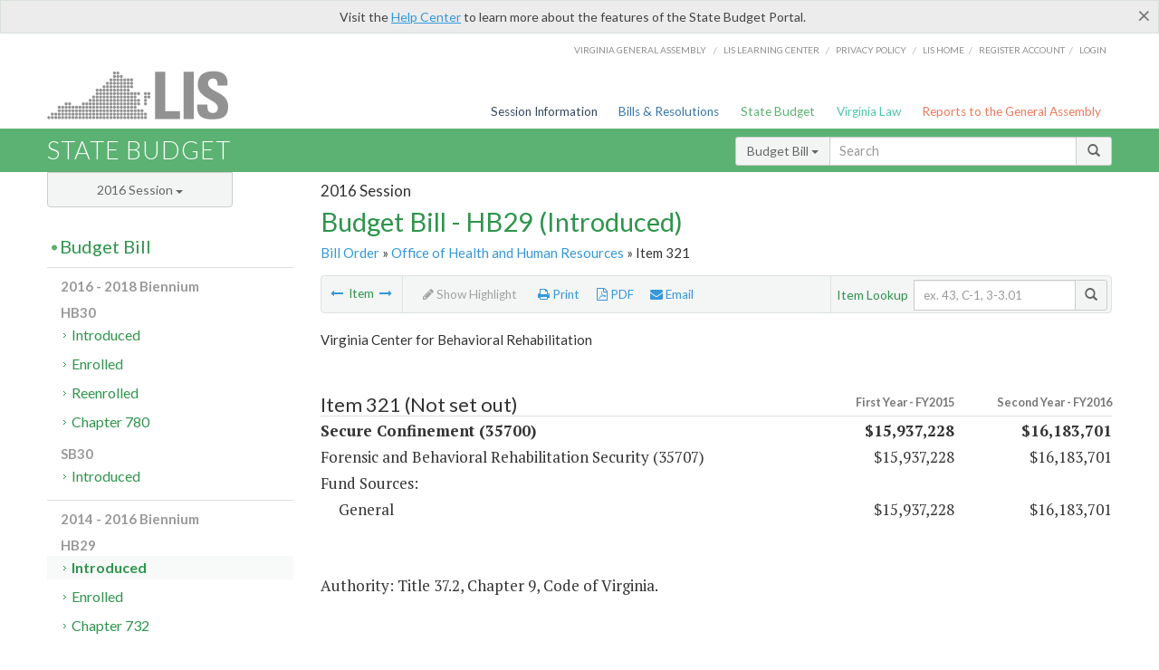

--- FILE ---
content_type: application/javascript
request_url: https://assets.lis.virginia.gov/_assets/bootstrap-datepicker.js
body_size: 7955
content:
!function(a,b){function d(){return new Date(Date.UTC.apply(Date,arguments))}function e(){var a=new Date;return d(a.getFullYear(),a.getMonth(),a.getDate())}function f(a){return function(){return this[a].apply(this,arguments)}}function j(b,c){function h(a,b){return b.toLowerCase()}var f,d=a(b).data(),e={},g=new RegExp("^"+c.toLowerCase()+"([A-Z])");c=new RegExp("^"+c.toLowerCase());for(var i in d)c.test(i)&&(f=i.replace(g,h),e[f]=d[i]);return e}function k(b){var c={};if(o[b]||(b=b.split("-")[0],o[b])){var d=o[b];return a.each(n,function(a,b){b in d&&(c[b]=d[b])}),c}}var c=a(window),g=function(){var b={get:function(a){return this.slice(a)[0]},contains:function(a){for(var b=a&&a.valueOf(),c=0,d=this.length;c<d;c++)if(this[c].valueOf()===b)return c;return-1},remove:function(a){this.splice(a,1)},replace:function(b){b&&(a.isArray(b)||(b=[b]),this.clear(),this.push.apply(this,b))},clear:function(){this.length=0},copy:function(){var a=new g;return a.replace(this),a}};return function(){var c=[];return c.push.apply(c,arguments),a.extend(c,b),c}}(),h=function(b,c){this.dates=new g,this.viewDate=e(),this.focusDate=null,this._process_options(c),this.element=a(b),this.isInline=!1,this.isInput=this.element.is("input"),this.component=!!this.element.is(".date")&&this.element.find(".add-on, .input-group-addon, .btn"),this.hasInput=this.component&&this.element.find("input").length,this.component&&0===this.component.length&&(this.component=!1),this.picker=a(p.template),this._buildEvents(),this._attachEvents(),this.isInline?this.picker.addClass("datepicker-inline").appendTo(this.element):this.picker.addClass("datepicker-dropdown dropdown-menu"),this.o.rtl&&this.picker.addClass("datepicker-rtl"),this.viewMode=this.o.startView,this.o.calendarWeeks&&this.picker.find("tfoot th.today").attr("colspan",function(a,b){return parseInt(b)+1}),this._allow_update=!1,this.setStartDate(this._o.startDate),this.setEndDate(this._o.endDate),this.setDaysOfWeekDisabled(this.o.daysOfWeekDisabled),this.fillDow(),this.fillMonths(),this._allow_update=!0,this.update(),this.showMode(),this.isInline&&this.show()};h.prototype={constructor:h,_process_options:function(b){this._o=a.extend({},this._o,b);var c=this.o=a.extend({},this._o),d=c.language;switch(o[d]||(d=d.split("-")[0],o[d]||(d=m.language)),c.language=d,c.startView){case 2:case"decade":c.startView=2;break;case 1:case"year":c.startView=1;break;default:c.startView=0}switch(c.minViewMode){case 1:case"months":c.minViewMode=1;break;case 2:case"years":c.minViewMode=2;break;default:c.minViewMode=0}c.startView=Math.max(c.startView,c.minViewMode),c.multidate!==!0&&(c.multidate=Number(c.multidate)||!1,c.multidate!==!1?c.multidate=Math.max(0,c.multidate):c.multidate=1),c.multidateSeparator=String(c.multidateSeparator),c.weekStart%=7,c.weekEnd=(c.weekStart+6)%7;var e=p.parseFormat(c.format);c.startDate!==-(1/0)&&(c.startDate?c.startDate instanceof Date?c.startDate=this._local_to_utc(this._zero_time(c.startDate)):c.startDate=p.parseDate(c.startDate,e,c.language):c.startDate=-(1/0)),c.endDate!==1/0&&(c.endDate?c.endDate instanceof Date?c.endDate=this._local_to_utc(this._zero_time(c.endDate)):c.endDate=p.parseDate(c.endDate,e,c.language):c.endDate=1/0),c.daysOfWeekDisabled=c.daysOfWeekDisabled||[],a.isArray(c.daysOfWeekDisabled)||(c.daysOfWeekDisabled=c.daysOfWeekDisabled.split(/[,\s]*/)),c.daysOfWeekDisabled=a.map(c.daysOfWeekDisabled,function(a){return parseInt(a,10)});var f=String(c.orientation).toLowerCase().split(/\s+/g),g=c.orientation.toLowerCase();if(f=a.grep(f,function(a){return/^auto|left|right|top|bottom$/.test(a)}),c.orientation={x:"auto",y:"auto"},g&&"auto"!==g)if(1===f.length)switch(f[0]){case"top":case"bottom":c.orientation.y=f[0];break;case"left":case"right":c.orientation.x=f[0]}else g=a.grep(f,function(a){return/^left|right$/.test(a)}),c.orientation.x=g[0]||"auto",g=a.grep(f,function(a){return/^top|bottom$/.test(a)}),c.orientation.y=g[0]||"auto";else;},_events:[],_secondaryEvents:[],_applyEvents:function(a){for(var d,e,f,c=0;c<a.length;c++)d=a[c][0],2===a[c].length?(e=b,f=a[c][1]):3===a[c].length&&(e=a[c][1],f=a[c][2]),d.on(f,e)},_unapplyEvents:function(a){for(var d,e,f,c=0;c<a.length;c++)d=a[c][0],2===a[c].length?(f=b,e=a[c][1]):3===a[c].length&&(f=a[c][1],e=a[c][2]),d.off(e,f)},_buildEvents:function(){this.isInput?this._events=[[this.element,{focus:a.proxy(this.show,this),keyup:a.proxy(function(b){a.inArray(b.keyCode,[27,37,39,38,40,32,13,9])===-1&&this.update()},this),keydown:a.proxy(this.keydown,this)}]]:this.component&&this.hasInput?this._events=[[this.element.find("input"),{focus:a.proxy(this.show,this),keyup:a.proxy(function(b){a.inArray(b.keyCode,[27,37,39,38,40,32,13,9])===-1&&this.update()},this),keydown:a.proxy(this.keydown,this)}],[this.component,{click:a.proxy(this.show,this)}]]:this.element.is("div")?this.isInline=!0:this._events=[[this.element,{click:a.proxy(this.show,this)}]],this._events.push([this.element,"*",{blur:a.proxy(function(a){this._focused_from=a.target},this)}],[this.element,{blur:a.proxy(function(a){this._focused_from=a.target},this)}]),this._secondaryEvents=[[this.picker,{click:a.proxy(this.click,this)}],[a(window),{resize:a.proxy(this.place,this)}],[a(document),{"mousedown touchstart":a.proxy(function(a){this.element.is(a.target)||this.element.find(a.target).length||this.picker.is(a.target)||this.picker.find(a.target).length||this.hide()},this)}]]},_attachEvents:function(){this._detachEvents(),this._applyEvents(this._events)},_detachEvents:function(){this._unapplyEvents(this._events)},_attachSecondaryEvents:function(){this._detachSecondaryEvents(),this._applyEvents(this._secondaryEvents)},_detachSecondaryEvents:function(){this._unapplyEvents(this._secondaryEvents)},_trigger:function(b,c){var d=c||this.dates.get(-1),e=this._utc_to_local(d);this.element.trigger({type:b,date:e,dates:a.map(this.dates,this._utc_to_local),format:a.proxy(function(a,b){0===arguments.length?(a=this.dates.length-1,b=this.o.format):"string"==typeof a&&(b=a,a=this.dates.length-1),b=b||this.o.format;var c=this.dates.get(a);return p.formatDate(c,b,this.o.language)},this)})},show:function(){this.isInline||this.picker.appendTo("body"),this.picker.show(),this.place(),this._attachSecondaryEvents(),this._trigger("show")},hide:function(){this.isInline||this.picker.is(":visible")&&(this.focusDate=null,this.picker.hide().detach(),this._detachSecondaryEvents(),this.viewMode=this.o.startView,this.showMode(),this.o.forceParse&&(this.isInput&&this.element.val()||this.hasInput&&this.element.find("input").val())&&this.setValue(),this._trigger("hide"))},remove:function(){this.hide(),this._detachEvents(),this._detachSecondaryEvents(),this.picker.remove(),delete this.element.data().datepicker,this.isInput||delete this.element.data().date},_utc_to_local:function(a){return a&&new Date(a.getTime()+6e4*a.getTimezoneOffset())},_local_to_utc:function(a){return a&&new Date(a.getTime()-6e4*a.getTimezoneOffset())},_zero_time:function(a){return a&&new Date(a.getFullYear(),a.getMonth(),a.getDate())},_zero_utc_time:function(a){return a&&new Date(Date.UTC(a.getUTCFullYear(),a.getUTCMonth(),a.getUTCDate()))},getDates:function(){return a.map(this.dates,this._utc_to_local)},getUTCDates:function(){return a.map(this.dates,function(a){return new Date(a)})},getDate:function(){return this._utc_to_local(this.getUTCDate())},getUTCDate:function(){return new Date(this.dates.get(-1))},setDates:function(){var b=a.isArray(arguments[0])?arguments[0]:arguments;this.update.apply(this,b),this._trigger("changeDate"),this.setValue()},setUTCDates:function(){var b=a.isArray(arguments[0])?arguments[0]:arguments;this.update.apply(this,a.map(b,this._utc_to_local)),this._trigger("changeDate"),this.setValue()},setDate:f("setDates"),setUTCDate:f("setUTCDates"),setValue:function(){var a=this.getFormattedDate();this.isInput?this.element.val(a).change():this.component&&this.element.find("input").val(a).change()},getFormattedDate:function(c){c===b&&(c=this.o.format);var d=this.o.language;return a.map(this.dates,function(a){return p.formatDate(a,c,d)}).join(this.o.multidateSeparator)},setStartDate:function(a){this._process_options({startDate:a}),this.update(),this.updateNavArrows()},setEndDate:function(a){this._process_options({endDate:a}),this.update(),this.updateNavArrows()},setDaysOfWeekDisabled:function(a){this._process_options({daysOfWeekDisabled:a}),this.update(),this.updateNavArrows()},place:function(){if(!this.isInline){var b=this.picker.outerWidth(),d=this.picker.outerHeight(),e=10,f=c.width(),g=c.height(),h=c.scrollTop(),i=parseInt(this.element.parents().filter(function(){return"auto"!==a(this).css("z-index")}).first().css("z-index"))+10,j=this.component?this.component.parent().offset():this.element.offset(),k=this.component?this.component.outerHeight(!0):this.element.outerHeight(!1),l=this.component?this.component.outerWidth(!0):this.element.outerWidth(!1),m=j.left,n=j.top;this.picker.removeClass("datepicker-orient-top datepicker-orient-bottom datepicker-orient-right datepicker-orient-left"),"auto"!==this.o.orientation.x?(this.picker.addClass("datepicker-orient-"+this.o.orientation.x),"right"===this.o.orientation.x&&(m-=b-l)):(this.picker.addClass("datepicker-orient-left"),j.left<0?m-=j.left-e:j.left+b>f&&(m=f-b-e));var p,q,o=this.o.orientation.y;"auto"===o&&(p=-h+j.top-d,q=h+g-(j.top+k+d),o=Math.max(p,q)===q?"top":"bottom"),this.picker.addClass("datepicker-orient-"+o),"top"===o?n+=k:n-=d+parseInt(this.picker.css("padding-top")),this.picker.css({top:n,left:m,zIndex:i})}},_allow_update:!0,update:function(){if(this._allow_update){var b=this.dates.copy(),c=[],d=!1;arguments.length?(a.each(arguments,a.proxy(function(a,b){b instanceof Date&&(b=this._local_to_utc(b)),c.push(b)},this)),d=!0):(c=this.isInput?this.element.val():this.element.data("date")||this.element.find("input").val(),c=c&&this.o.multidate?c.split(this.o.multidateSeparator):[c],delete this.element.data().date),c=a.map(c,a.proxy(function(a){return p.parseDate(a,this.o.format,this.o.language)},this)),c=a.grep(c,a.proxy(function(a){return a<this.o.startDate||a>this.o.endDate||!a},this),!0),this.dates.replace(c),this.dates.length?this.viewDate=new Date(this.dates.get(-1)):this.viewDate<this.o.startDate?this.viewDate=new Date(this.o.startDate):this.viewDate>this.o.endDate&&(this.viewDate=new Date(this.o.endDate)),d?this.setValue():c.length&&String(b)!==String(this.dates)&&this._trigger("changeDate"),!this.dates.length&&b.length&&this._trigger("clearDate"),this.fill()}},fillDow:function(){var a=this.o.weekStart,b="<tr>";if(this.o.calendarWeeks){var c='<th class="cw">&nbsp;</th>';b+=c,this.picker.find(".datepicker-days thead tr:first-child").prepend(c)}for(;a<this.o.weekStart+7;)b+='<th class="dow">'+o[this.o.language].daysMin[a++%7]+"</th>";b+="</tr>",this.picker.find(".datepicker-days thead").append(b)},fillMonths:function(){for(var a="",b=0;b<12;)a+='<span class="month">'+o[this.o.language].monthsShort[b++]+"</span>";this.picker.find(".datepicker-months td").html(a)},setRange:function(b){b&&b.length?this.range=a.map(b,function(a){return a.valueOf()}):delete this.range,this.fill()},getClassNames:function(b){var c=[],d=this.viewDate.getUTCFullYear(),e=this.viewDate.getUTCMonth(),f=new Date;return b.getUTCFullYear()<d||b.getUTCFullYear()===d&&b.getUTCMonth()<e?c.push("old"):(b.getUTCFullYear()>d||b.getUTCFullYear()===d&&b.getUTCMonth()>e)&&c.push("new"),this.focusDate&&b.valueOf()===this.focusDate.valueOf()&&c.push("focused"),this.o.todayHighlight&&b.getUTCFullYear()===f.getFullYear()&&b.getUTCMonth()===f.getMonth()&&b.getUTCDate()===f.getDate()&&c.push("today"),this.dates.contains(b)!==-1&&c.push("active"),(b.valueOf()<this.o.startDate||b.valueOf()>this.o.endDate||a.inArray(b.getUTCDay(),this.o.daysOfWeekDisabled)!==-1)&&c.push("disabled"),this.range&&(b>this.range[0]&&b<this.range[this.range.length-1]&&c.push("range"),a.inArray(b.valueOf(),this.range)!==-1&&c.push("selected")),c},fill:function(){var m,c=new Date(this.viewDate),e=c.getUTCFullYear(),f=c.getUTCMonth(),g=this.o.startDate!==-(1/0)?this.o.startDate.getUTCFullYear():-(1/0),h=this.o.startDate!==-(1/0)?this.o.startDate.getUTCMonth():-(1/0),i=this.o.endDate!==1/0?this.o.endDate.getUTCFullYear():1/0,j=this.o.endDate!==1/0?this.o.endDate.getUTCMonth():1/0,k=o[this.o.language].today||o.en.today||"",l=o[this.o.language].clear||o.en.clear||"";this.picker.find(".datepicker-days thead th.datepicker-switch").text(o[this.o.language].months[f]+" "+e),this.picker.find("tfoot th.today").text(k).toggle(this.o.todayBtn!==!1),this.picker.find("tfoot th.clear").text(l).toggle(this.o.clearBtn!==!1),this.updateNavArrows(),this.fillMonths();var n=d(e,f-1,28),q=p.getDaysInMonth(n.getUTCFullYear(),n.getUTCMonth());n.setUTCDate(q),n.setUTCDate(q-(n.getUTCDay()-this.o.weekStart+7)%7);var r=new Date(n);r.setUTCDate(r.getUTCDate()+42),r=r.valueOf();for(var t,s=[];n.valueOf()<r;){if(n.getUTCDay()===this.o.weekStart&&(s.push("<tr>"),this.o.calendarWeeks)){var u=new Date(+n+(this.o.weekStart-n.getUTCDay()-7)%7*864e5),v=new Date(Number(u)+(11-u.getUTCDay())%7*864e5),w=new Date(Number(w=d(v.getUTCFullYear(),0,1))+(11-w.getUTCDay())%7*864e5),x=(v-w)/864e5/7+1;s.push('<td class="cw">'+x+"</td>")}if(t=this.getClassNames(n),t.push("day"),this.o.beforeShowDay!==a.noop){var y=this.o.beforeShowDay(this._utc_to_local(n));y===b?y={}:"boolean"==typeof y?y={enabled:y}:"string"==typeof y&&(y={classes:y}),y.enabled===!1&&t.push("disabled"),y.classes&&(t=t.concat(y.classes.split(/\s+/))),y.tooltip&&(m=y.tooltip)}t=a.unique(t),s.push('<td class="'+t.join(" ")+'"'+(m?' title="'+m+'"':"")+">"+n.getUTCDate()+"</td>"),n.getUTCDay()===this.o.weekEnd&&s.push("</tr>"),n.setUTCDate(n.getUTCDate()+1)}this.picker.find(".datepicker-days tbody").empty().append(s.join(""));var z=this.picker.find(".datepicker-months").find("th:eq(1)").text(e).end().find("span").removeClass("active");a.each(this.dates,function(a,b){b.getUTCFullYear()===e&&z.eq(b.getUTCMonth()).addClass("active")}),(e<g||e>i)&&z.addClass("disabled"),e===g&&z.slice(0,h).addClass("disabled"),e===i&&z.slice(j+1).addClass("disabled"),s="",e=10*parseInt(e/10,10);var A=this.picker.find(".datepicker-years").find("th:eq(1)").text(e+"-"+(e+9)).end().find("td");e-=1;for(var C,B=a.map(this.dates,function(a){return a.getUTCFullYear()}),D=-1;D<11;D++)C=["year"],D===-1?C.push("old"):10===D&&C.push("new"),a.inArray(e,B)!==-1&&C.push("active"),(e<g||e>i)&&C.push("disabled"),s+='<span class="'+C.join(" ")+'">'+e+"</span>",e+=1;A.html(s)},updateNavArrows:function(){if(this._allow_update){var a=new Date(this.viewDate),b=a.getUTCFullYear(),c=a.getUTCMonth();switch(this.viewMode){case 0:this.o.startDate!==-(1/0)&&b<=this.o.startDate.getUTCFullYear()&&c<=this.o.startDate.getUTCMonth()?this.picker.find(".prev").css({visibility:"hidden"}):this.picker.find(".prev").css({visibility:"visible"}),this.o.endDate!==1/0&&b>=this.o.endDate.getUTCFullYear()&&c>=this.o.endDate.getUTCMonth()?this.picker.find(".next").css({visibility:"hidden"}):this.picker.find(".next").css({visibility:"visible"});break;case 1:case 2:this.o.startDate!==-(1/0)&&b<=this.o.startDate.getUTCFullYear()?this.picker.find(".prev").css({visibility:"hidden"}):this.picker.find(".prev").css({visibility:"visible"}),this.o.endDate!==1/0&&b>=this.o.endDate.getUTCFullYear()?this.picker.find(".next").css({visibility:"hidden"}):this.picker.find(".next").css({visibility:"visible"})}}},click:function(b){b.preventDefault();var e,f,g,c=a(b.target).closest("span, td, th");if(1===c.length)switch(c[0].nodeName.toLowerCase()){case"th":switch(c[0].className){case"datepicker-switch":this.showMode(1);break;case"prev":case"next":var h=p.modes[this.viewMode].navStep*("prev"===c[0].className?-1:1);switch(this.viewMode){case 0:this.viewDate=this.moveMonth(this.viewDate,h),this._trigger("changeMonth",this.viewDate);break;case 1:case 2:this.viewDate=this.moveYear(this.viewDate,h),1===this.viewMode&&this._trigger("changeYear",this.viewDate)}this.fill();break;case"today":var i=new Date;i=d(i.getFullYear(),i.getMonth(),i.getDate(),0,0,0),this.showMode(-2);var j="linked"===this.o.todayBtn?null:"view";this._setDate(i,j);break;case"clear":var k;this.isInput?k=this.element:this.component&&(k=this.element.find("input")),k&&k.val("").change(),this.update(),this._trigger("changeDate"),this.o.autoclose&&this.hide()}break;case"span":c.is(".disabled")||(this.viewDate.setUTCDate(1),c.is(".month")?(g=1,f=c.parent().find("span").index(c),e=this.viewDate.getUTCFullYear(),this.viewDate.setUTCMonth(f),this._trigger("changeMonth",this.viewDate),1===this.o.minViewMode&&this._setDate(d(e,f,g))):(g=1,f=0,e=parseInt(c.text(),10)||0,this.viewDate.setUTCFullYear(e),this._trigger("changeYear",this.viewDate),2===this.o.minViewMode&&this._setDate(d(e,f,g))),this.showMode(-1),this.fill());break;case"td":c.is(".day")&&!c.is(".disabled")&&(g=parseInt(c.text(),10)||1,e=this.viewDate.getUTCFullYear(),f=this.viewDate.getUTCMonth(),c.is(".old")?0===f?(f=11,e-=1):f-=1:c.is(".new")&&(11===f?(f=0,e+=1):f+=1),this._setDate(d(e,f,g)))}this.picker.is(":visible")&&this._focused_from&&a(this._focused_from).focus(),delete this._focused_from},_toggle_multidate:function(a){var b=this.dates.contains(a);if(a?b!==-1?this.dates.remove(b):this.dates.push(a):this.dates.clear(),"number"==typeof this.o.multidate)for(;this.dates.length>this.o.multidate;)this.dates.remove(0)},_setDate:function(a,b){b&&"date"!==b||this._toggle_multidate(a&&new Date(a)),b&&"view"!==b||(this.viewDate=a&&new Date(a)),this.fill(),this.setValue(),this._trigger("changeDate");var c;this.isInput?c=this.element:this.component&&(c=this.element.find("input")),c&&c.change(),!this.o.autoclose||b&&"date"!==b||this.hide()},moveMonth:function(a,c){if(!a)return b;if(!c)return a;var h,i,d=new Date(a.valueOf()),e=d.getUTCDate(),f=d.getUTCMonth(),g=Math.abs(c);if(c=c>0?1:-1,1===g)i=c===-1?function(){return d.getUTCMonth()===f}:function(){return d.getUTCMonth()!==h},h=f+c,d.setUTCMonth(h),(h<0||h>11)&&(h=(h+12)%12);else{for(var j=0;j<g;j++)d=this.moveMonth(d,c);h=d.getUTCMonth(),d.setUTCDate(e),i=function(){return h!==d.getUTCMonth()}}for(;i();)d.setUTCDate(--e),d.setUTCMonth(h);return d},moveYear:function(a,b){return this.moveMonth(a,12*b)},dateWithinRange:function(a){return a>=this.o.startDate&&a<=this.o.endDate},keydown:function(a){if(this.picker.is(":not(:visible)"))return void(27===a.keyCode&&this.show());var c,d,f,b=!1,g=this.focusDate||this.viewDate;switch(a.keyCode){case 27:this.focusDate?(this.focusDate=null,this.viewDate=this.dates.get(-1)||this.viewDate,this.fill()):this.hide(),a.preventDefault();break;case 37:case 39:if(!this.o.keyboardNavigation)break;c=37===a.keyCode?-1:1,a.ctrlKey?(d=this.moveYear(this.dates.get(-1)||e(),c),f=this.moveYear(g,c),this._trigger("changeYear",this.viewDate)):a.shiftKey?(d=this.moveMonth(this.dates.get(-1)||e(),c),f=this.moveMonth(g,c),this._trigger("changeMonth",this.viewDate)):(d=new Date(this.dates.get(-1)||e()),d.setUTCDate(d.getUTCDate()+c),f=new Date(g),f.setUTCDate(g.getUTCDate()+c)),this.dateWithinRange(d)&&(this.focusDate=this.viewDate=f,this.setValue(),this.fill(),a.preventDefault());break;case 38:case 40:if(!this.o.keyboardNavigation)break;c=38===a.keyCode?-1:1,a.ctrlKey?(d=this.moveYear(this.dates.get(-1)||e(),c),f=this.moveYear(g,c),this._trigger("changeYear",this.viewDate)):a.shiftKey?(d=this.moveMonth(this.dates.get(-1)||e(),c),f=this.moveMonth(g,c),this._trigger("changeMonth",this.viewDate)):(d=new Date(this.dates.get(-1)||e()),d.setUTCDate(d.getUTCDate()+7*c),f=new Date(g),f.setUTCDate(g.getUTCDate()+7*c)),this.dateWithinRange(d)&&(this.focusDate=this.viewDate=f,this.setValue(),this.fill(),a.preventDefault());break;case 32:break;case 13:g=this.focusDate||this.dates.get(-1)||this.viewDate,this._toggle_multidate(g),b=!0,this.focusDate=null,this.viewDate=this.dates.get(-1)||this.viewDate,this.setValue(),this.fill(),this.picker.is(":visible")&&(a.preventDefault(),this.o.autoclose&&this.hide());break;case 9:this.focusDate=null,this.viewDate=this.dates.get(-1)||this.viewDate,this.fill(),this.hide()}if(b){this.dates.length?this._trigger("changeDate"):this._trigger("clearDate");var h;this.isInput?h=this.element:this.component&&(h=this.element.find("input")),h&&h.change()}},showMode:function(a){a&&(this.viewMode=Math.max(this.o.minViewMode,Math.min(2,this.viewMode+a))),this.picker.find(">div").hide().filter(".datepicker-"+p.modes[this.viewMode].clsName).css("display","block"),this.updateNavArrows()}};var i=function(b,c){this.element=a(b),this.inputs=a.map(c.inputs,function(a){return a.jquery?a[0]:a}),delete c.inputs,a(this.inputs).datepicker(c).bind("changeDate",a.proxy(this.dateUpdated,this)),this.pickers=a.map(this.inputs,function(b){return a(b).data("datepicker")}),this.updateDates()};i.prototype={updateDates:function(){this.dates=a.map(this.pickers,function(a){return a.getUTCDate()}),this.updateRanges()},updateRanges:function(){var b=a.map(this.dates,function(a){return a.valueOf()});a.each(this.pickers,function(a,c){c.setRange(b)})},dateUpdated:function(b){if(!this.updating){this.updating=!0;var c=a(b.target).data("datepicker"),d=c.getUTCDate(),e=a.inArray(b.target,this.inputs),f=this.inputs.length;if(e!==-1){if(a.each(this.pickers,function(a,b){b.getUTCDate()||b.setUTCDate(d)}),d<this.dates[e])for(;e>=0&&d<this.dates[e];)this.pickers[e--].setUTCDate(d);else if(d>this.dates[e])for(;e<f&&d>this.dates[e];)this.pickers[e++].setUTCDate(d);this.updateDates(),delete this.updating}}},remove:function(){a.map(this.pickers,function(a){a.remove()}),delete this.element.data().datepicker}};var l=a.fn.datepicker;a.fn.datepicker=function(c){var d=Array.apply(null,arguments);d.shift();var e;return this.each(function(){var f=a(this),g=f.data("datepicker"),l="object"==typeof c&&c;if(!g){var n=j(this,"date"),o=a.extend({},m,n,l),p=k(o.language),q=a.extend({},m,p,n,l);if(f.is(".input-daterange")||q.inputs){var r={inputs:q.inputs||f.find("input").toArray()};f.data("datepicker",g=new i(this,a.extend(q,r)))}else f.data("datepicker",g=new h(this,q))}if("string"==typeof c&&"function"==typeof g[c]&&(e=g[c].apply(g,d),e!==b))return!1}),e!==b?e:this};var m=a.fn.datepicker.defaults={autoclose:!1,beforeShowDay:a.noop,calendarWeeks:!1,clearBtn:!1,daysOfWeekDisabled:[],endDate:1/0,forceParse:!0,format:"mm/dd/yyyy",keyboardNavigation:!0,language:"en",minViewMode:0,multidate:!1,multidateSeparator:",",orientation:"auto",rtl:!1,startDate:-(1/0),startView:0,todayBtn:!1,todayHighlight:!1,weekStart:0},n=a.fn.datepicker.locale_opts=["format","rtl","weekStart"];a.fn.datepicker.Constructor=h;var o=a.fn.datepicker.dates={en:{days:["Sunday","Monday","Tuesday","Wednesday","Thursday","Friday","Saturday","Sunday"],daysShort:["Sun","Mon","Tue","Wed","Thu","Fri","Sat","Sun"],daysMin:["Su","Mo","Tu","We","Th","Fr","Sa","Su"],months:["January","February","March","April","May","June","July","August","September","October","November","December"],monthsShort:["Jan","Feb","Mar","Apr","May","Jun","Jul","Aug","Sep","Oct","Nov","Dec"],today:"Today",clear:"Clear"}},p={modes:[{clsName:"days",navFnc:"Month",navStep:1},{clsName:"months",navFnc:"FullYear",navStep:1},{clsName:"years",navFnc:"FullYear",navStep:10}],isLeapYear:function(a){return a%4===0&&a%100!==0||a%400===0},getDaysInMonth:function(a,b){return[31,p.isLeapYear(a)?29:28,31,30,31,30,31,31,30,31,30,31][b]},validParts:/dd?|DD?|mm?|MM?|yy(?:yy)?/g,nonpunctuation:/[^ -\/:-@\[\u3400-\u9fff-`{-~\t\n\r]+/g,parseFormat:function(a){var b=a.replace(this.validParts,"\0").split("\0"),c=a.match(this.validParts);if(!b||!b.length||!c||0===c.length)throw new Error("Invalid date format.");return{separators:b,parts:c}},parseDate:function(c,e,f){function u(){var a=this.slice(0,i[l].length),b=i[l].slice(0,a.length);return a===b}if(!c)return b;if(c instanceof Date)return c;"string"==typeof e&&(e=p.parseFormat(e));var j,k,l,g=/([\-+]\d+)([dmwy])/,i=c.match(/([\-+]\d+)([dmwy])/g);if(/^[\-+]\d+[dmwy]([\s,]+[\-+]\d+[dmwy])*$/.test(c)){for(c=new Date,l=0;l<i.length;l++)switch(j=g.exec(i[l]),k=parseInt(j[1]),j[2]){case"d":c.setUTCDate(c.getUTCDate()+k);break;case"m":c=h.prototype.moveMonth.call(h.prototype,c,k);break;case"w":c.setUTCDate(c.getUTCDate()+7*k);break;case"y":c=h.prototype.moveYear.call(h.prototype,c,k)}return d(c.getUTCFullYear(),c.getUTCMonth(),c.getUTCDate(),0,0,0)}i=c&&c.match(this.nonpunctuation)||[],c=new Date;var r,s,m={},n=["yyyy","yy","M","MM","m","mm","d","dd"],q={yyyy:function(a,b){return a.setUTCFullYear(b)},yy:function(a,b){return a.setUTCFullYear(2e3+b)},m:function(a,b){if(isNaN(a))return a;for(b-=1;b<0;)b+=12;for(b%=12,a.setUTCMonth(b);a.getUTCMonth()!==b;)a.setUTCDate(a.getUTCDate()-1);return a},d:function(a,b){return a.setUTCDate(b)}};q.M=q.MM=q.mm=q.m,q.dd=q.d,c=d(c.getFullYear(),c.getMonth(),c.getDate(),0,0,0);var t=e.parts.slice();if(i.length!==t.length&&(t=a(t).filter(function(b,c){return a.inArray(c,n)!==-1}).toArray()),i.length===t.length){var v;for(l=0,v=t.length;l<v;l++){if(r=parseInt(i[l],10),j=t[l],isNaN(r))switch(j){case"MM":s=a(o[f].months).filter(u),r=a.inArray(s[0],o[f].months)+1;break;case"M":s=a(o[f].monthsShort).filter(u),r=a.inArray(s[0],o[f].monthsShort)+1}m[j]=r}var w,x;for(l=0;l<n.length;l++)x=n[l],x in m&&!isNaN(m[x])&&(w=new Date(c),q[x](w,m[x]),isNaN(w)||(c=w))}return c},formatDate:function(b,c,d){if(!b)return"";"string"==typeof c&&(c=p.parseFormat(c));var e={d:b.getUTCDate(),D:o[d].daysShort[b.getUTCDay()],DD:o[d].days[b.getUTCDay()],m:b.getUTCMonth()+1,M:o[d].monthsShort[b.getUTCMonth()],MM:o[d].months[b.getUTCMonth()],yy:b.getUTCFullYear().toString().substring(2),yyyy:b.getUTCFullYear()};e.dd=(e.d<10?"0":"")+e.d,e.mm=(e.m<10?"0":"")+e.m,b=[];for(var f=a.extend([],c.separators),g=0,h=c.parts.length;g<=h;g++)f.length&&b.push(f.shift()),b.push(e[c.parts[g]]);return b.join("")},headTemplate:'<thead><tr><th class="prev">&laquo;</th><th colspan="5" class="datepicker-switch"></th><th class="next">&raquo;</th></tr></thead>',contTemplate:'<tbody><tr><td colspan="7"></td></tr></tbody>',footTemplate:'<tfoot><tr><th colspan="7" class="today"></th></tr><tr><th colspan="7" class="clear"></th></tr></tfoot>'};p.template='<div class="datepicker"><div class="datepicker-days"><table class=" table-condensed">'+p.headTemplate+"<tbody></tbody>"+p.footTemplate+'</table></div><div class="datepicker-months"><table class="table-condensed">'+p.headTemplate+p.contTemplate+p.footTemplate+'</table></div><div class="datepicker-years"><table class="table-condensed">'+p.headTemplate+p.contTemplate+p.footTemplate+"</table></div></div>",a.fn.datepicker.DPGlobal=p,a.fn.datepicker.noConflict=function(){return a.fn.datepicker=l,this},a(document).on("focus.datepicker.data-api click.datepicker.data-api",'[data-provide="datepicker"]',function(b){var c=a(this);c.data("datepicker")||(b.preventDefault(),c.datepicker("show"))}),a(function(){a('[data-provide="datepicker-inline"]').datepicker()})}(window.jQuery);